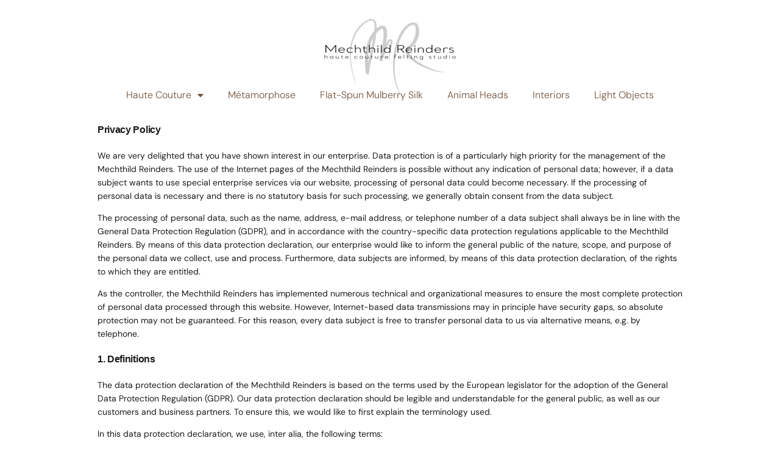

--- FILE ---
content_type: text/css
request_url: https://www.mechthildreinders.com/wp-content/uploads/elementor/css/post-5.css?ver=1768481627
body_size: 808
content:
.elementor-kit-5{--e-global-color-primary:#1B1B1B;--e-global-color-secondary:#F1F1F1;--e-global-color-text:#1B1B1B;--e-global-color-accent:#1B1B1B;--e-global-color-a18d1e1:#FFFFFF;--e-global-color-f5ea521:#FFFFFF00;--e-global-color-b7ec495:#1B1B1B99;--e-global-color-0e0f2b4:#FFFFFF36;--e-global-typography-primary-font-family:"DM Sans";--e-global-typography-primary-font-size:52px;--e-global-typography-primary-font-weight:normal;--e-global-typography-primary-text-transform:none;--e-global-typography-primary-font-style:normal;--e-global-typography-primary-text-decoration:none;--e-global-typography-primary-line-height:62px;--e-global-typography-secondary-font-family:"DM Sans";--e-global-typography-secondary-font-size:42px;--e-global-typography-secondary-font-weight:normal;--e-global-typography-secondary-text-transform:none;--e-global-typography-secondary-font-style:normal;--e-global-typography-secondary-text-decoration:none;--e-global-typography-secondary-line-height:52px;--e-global-typography-text-font-family:"DM Sans";--e-global-typography-text-font-size:14px;--e-global-typography-text-font-weight:normal;--e-global-typography-text-text-transform:none;--e-global-typography-text-font-style:normal;--e-global-typography-text-text-decoration:none;--e-global-typography-text-line-height:22px;--e-global-typography-accent-font-family:"DM Sans";--e-global-typography-accent-font-size:14px;--e-global-typography-accent-font-weight:normal;--e-global-typography-accent-text-transform:capitalize;--e-global-typography-accent-font-style:normal;--e-global-typography-accent-text-decoration:underline;--e-global-typography-195a9e3-font-family:"DM Sans";--e-global-typography-195a9e3-font-size:18px;--e-global-typography-195a9e3-font-weight:normal;--e-global-typography-195a9e3-text-transform:capitalize;--e-global-typography-195a9e3-font-style:normal;--e-global-typography-195a9e3-text-decoration:none;--e-global-typography-195a9e3-line-height:22px;--e-global-typography-c3c99a7-font-family:"DM Sans";--e-global-typography-c3c99a7-font-size:14px;--e-global-typography-c3c99a7-font-weight:500;--e-global-typography-c3c99a7-text-transform:capitalize;--e-global-typography-c3c99a7-font-style:normal;--e-global-typography-c3c99a7-text-decoration:none;--e-global-typography-c3c99a7-line-height:22px;--e-global-typography-8afd5ad-font-family:"DM Sans";--e-global-typography-8afd5ad-font-size:12px;--e-global-typography-8afd5ad-font-weight:normal;--e-global-typography-8afd5ad-text-transform:none;--e-global-typography-8afd5ad-font-style:normal;--e-global-typography-8afd5ad-text-decoration:none;--e-global-typography-8afd5ad-line-height:14px;--e-global-typography-93120af-font-family:"DM Sans";--e-global-typography-93120af-font-size:52px;--e-global-typography-93120af-font-weight:normal;--e-global-typography-93120af-text-transform:capitalize;--e-global-typography-93120af-font-style:normal;--e-global-typography-93120af-text-decoration:none;--e-global-typography-93120af-line-height:62px;--e-global-typography-88bf130-font-family:"DM Sans";--e-global-typography-88bf130-font-size:46px;--e-global-typography-88bf130-font-weight:normal;--e-global-typography-88bf130-text-transform:capitalize;--e-global-typography-88bf130-font-style:normal;--e-global-typography-88bf130-text-decoration:underline;--e-global-typography-88bf130-line-height:0px;background-color:var( --e-global-color-secondary );}.elementor-kit-5 e-page-transition{background-color:#FFBC7D;}.elementor-kit-5 h1{font-weight:300;}.elementor-kit-5 h2{font-weight:300;}.elementor-kit-5 h3{font-weight:400;}.elementor-section.elementor-section-boxed > .elementor-container{max-width:1615px;}.e-con{--container-max-width:1615px;}.elementor-widget:not(:last-child){margin-block-end:20px;}.elementor-element{--widgets-spacing:20px 20px;--widgets-spacing-row:20px;--widgets-spacing-column:20px;}{}h1.entry-title{display:var(--page-title-display);}@media(max-width:1024px){.elementor-kit-5{--e-global-typography-primary-font-size:44px;--e-global-typography-primary-line-height:54px;--e-global-typography-secondary-font-size:40px;--e-global-typography-secondary-line-height:1.2em;--e-global-typography-195a9e3-font-size:17px;--e-global-typography-93120af-font-size:44px;--e-global-typography-93120af-line-height:54px;--e-global-typography-88bf130-font-size:44px;}.elementor-section.elementor-section-boxed > .elementor-container{max-width:1024px;}.e-con{--container-max-width:1024px;}}@media(max-width:767px){.elementor-kit-5{--e-global-typography-primary-font-size:32px;--e-global-typography-primary-line-height:1.3em;--e-global-typography-secondary-font-size:38px;--e-global-typography-secondary-line-height:1em;--e-global-typography-195a9e3-font-size:16px;--e-global-typography-93120af-font-size:32px;--e-global-typography-93120af-line-height:1.3em;--e-global-typography-88bf130-font-size:42px;}.elementor-section.elementor-section-boxed > .elementor-container{max-width:767px;}.e-con{--container-max-width:767px;}}

--- FILE ---
content_type: text/css
request_url: https://www.mechthildreinders.com/wp-content/uploads/elementor/css/post-150.css?ver=1768481627
body_size: 1336
content:
.elementor-widget-image .widget-image-caption{color:var( --e-global-color-text );font-family:var( --e-global-typography-text-font-family ), Sans-serif;font-size:var( --e-global-typography-text-font-size );font-weight:var( --e-global-typography-text-font-weight );text-transform:var( --e-global-typography-text-text-transform );font-style:var( --e-global-typography-text-font-style );text-decoration:var( --e-global-typography-text-text-decoration );line-height:var( --e-global-typography-text-line-height );}.elementor-150 .elementor-element.elementor-element-6830caf3:not(.elementor-motion-effects-element-type-background), .elementor-150 .elementor-element.elementor-element-6830caf3 > .elementor-motion-effects-container > .elementor-motion-effects-layer{background-color:#FFFFFF00;}.elementor-150 .elementor-element.elementor-element-6830caf3 > .elementor-container{max-width:1400px;min-height:0px;}.elementor-150 .elementor-element.elementor-element-6830caf3{transition:background 0.3s, border 0.3s, border-radius 0.3s, box-shadow 0.3s;color:#72533C;margin-top:-87px;margin-bottom:-116px;padding:0px 0px 0px 0px;z-index:10;}.elementor-150 .elementor-element.elementor-element-6830caf3 > .elementor-background-overlay{transition:background 0.3s, border-radius 0.3s, opacity 0.3s;}.elementor-bc-flex-widget .elementor-150 .elementor-element.elementor-element-305b47bd.elementor-column .elementor-widget-wrap{align-items:center;}.elementor-150 .elementor-element.elementor-element-305b47bd.elementor-column.elementor-element[data-element_type="column"] > .elementor-widget-wrap.elementor-element-populated{align-content:center;align-items:center;}.elementor-widget-nav-menu .elementor-nav-menu .elementor-item{font-family:var( --e-global-typography-primary-font-family ), Sans-serif;font-size:var( --e-global-typography-primary-font-size );font-weight:var( --e-global-typography-primary-font-weight );text-transform:var( --e-global-typography-primary-text-transform );font-style:var( --e-global-typography-primary-font-style );text-decoration:var( --e-global-typography-primary-text-decoration );line-height:var( --e-global-typography-primary-line-height );}.elementor-widget-nav-menu .elementor-nav-menu--main .elementor-item{color:var( --e-global-color-text );fill:var( --e-global-color-text );}.elementor-widget-nav-menu .elementor-nav-menu--main .elementor-item:hover,
					.elementor-widget-nav-menu .elementor-nav-menu--main .elementor-item.elementor-item-active,
					.elementor-widget-nav-menu .elementor-nav-menu--main .elementor-item.highlighted,
					.elementor-widget-nav-menu .elementor-nav-menu--main .elementor-item:focus{color:var( --e-global-color-accent );fill:var( --e-global-color-accent );}.elementor-widget-nav-menu .elementor-nav-menu--main:not(.e--pointer-framed) .elementor-item:before,
					.elementor-widget-nav-menu .elementor-nav-menu--main:not(.e--pointer-framed) .elementor-item:after{background-color:var( --e-global-color-accent );}.elementor-widget-nav-menu .e--pointer-framed .elementor-item:before,
					.elementor-widget-nav-menu .e--pointer-framed .elementor-item:after{border-color:var( --e-global-color-accent );}.elementor-widget-nav-menu{--e-nav-menu-divider-color:var( --e-global-color-text );}.elementor-widget-nav-menu .elementor-nav-menu--dropdown .elementor-item, .elementor-widget-nav-menu .elementor-nav-menu--dropdown  .elementor-sub-item{font-family:var( --e-global-typography-accent-font-family ), Sans-serif;font-size:var( --e-global-typography-accent-font-size );font-weight:var( --e-global-typography-accent-font-weight );text-transform:var( --e-global-typography-accent-text-transform );font-style:var( --e-global-typography-accent-font-style );text-decoration:var( --e-global-typography-accent-text-decoration );}.elementor-150 .elementor-element.elementor-element-533ef4bd .elementor-menu-toggle{margin-left:auto;background-color:#FFFFFF;border-width:0px;border-radius:0px;}.elementor-150 .elementor-element.elementor-element-533ef4bd .elementor-nav-menu .elementor-item{font-family:"DM Sans", Sans-serif;font-size:16px;font-weight:300;text-transform:capitalize;}.elementor-150 .elementor-element.elementor-element-533ef4bd .elementor-nav-menu--main .elementor-item{color:#72533C;fill:#72533C;}.elementor-150 .elementor-element.elementor-element-533ef4bd .elementor-nav-menu--main .elementor-item:hover,
					.elementor-150 .elementor-element.elementor-element-533ef4bd .elementor-nav-menu--main .elementor-item.elementor-item-active,
					.elementor-150 .elementor-element.elementor-element-533ef4bd .elementor-nav-menu--main .elementor-item.highlighted,
					.elementor-150 .elementor-element.elementor-element-533ef4bd .elementor-nav-menu--main .elementor-item:focus{color:#011640;fill:#011640;}.elementor-150 .elementor-element.elementor-element-533ef4bd .elementor-nav-menu--main .elementor-item.elementor-item-active{color:#011640;}.elementor-150 .elementor-element.elementor-element-533ef4bd .elementor-nav-menu--dropdown a, .elementor-150 .elementor-element.elementor-element-533ef4bd .elementor-menu-toggle{color:#000000;fill:#000000;}.elementor-150 .elementor-element.elementor-element-533ef4bd .elementor-nav-menu--dropdown{background-color:#FFFFFF;}.elementor-150 .elementor-element.elementor-element-533ef4bd .elementor-nav-menu--dropdown a:hover,
					.elementor-150 .elementor-element.elementor-element-533ef4bd .elementor-nav-menu--dropdown a:focus,
					.elementor-150 .elementor-element.elementor-element-533ef4bd .elementor-nav-menu--dropdown a.elementor-item-active,
					.elementor-150 .elementor-element.elementor-element-533ef4bd .elementor-nav-menu--dropdown a.highlighted,
					.elementor-150 .elementor-element.elementor-element-533ef4bd .elementor-menu-toggle:hover,
					.elementor-150 .elementor-element.elementor-element-533ef4bd .elementor-menu-toggle:focus{color:#CCCCCC;}.elementor-150 .elementor-element.elementor-element-533ef4bd .elementor-nav-menu--dropdown a:hover,
					.elementor-150 .elementor-element.elementor-element-533ef4bd .elementor-nav-menu--dropdown a:focus,
					.elementor-150 .elementor-element.elementor-element-533ef4bd .elementor-nav-menu--dropdown a.elementor-item-active,
					.elementor-150 .elementor-element.elementor-element-533ef4bd .elementor-nav-menu--dropdown a.highlighted{background-color:#FFFFFF;}.elementor-150 .elementor-element.elementor-element-533ef4bd .elementor-nav-menu--dropdown a.elementor-item-active{color:#011640;background-color:#FFF7F1;}.elementor-150 .elementor-element.elementor-element-533ef4bd .elementor-nav-menu--dropdown .elementor-item, .elementor-150 .elementor-element.elementor-element-533ef4bd .elementor-nav-menu--dropdown  .elementor-sub-item{font-family:"DM Sans", Sans-serif;font-size:16px;font-weight:300;text-transform:capitalize;text-decoration:none;}.elementor-150 .elementor-element.elementor-element-533ef4bd .elementor-nav-menu--main .elementor-nav-menu--dropdown, .elementor-150 .elementor-element.elementor-element-533ef4bd .elementor-nav-menu__container.elementor-nav-menu--dropdown{box-shadow:0px 20px 30px 0px rgba(0, 0, 0, 0.1);}.elementor-150 .elementor-element.elementor-element-533ef4bd .elementor-nav-menu--dropdown li:not(:last-child){border-style:solid;border-color:rgba(132, 132, 132, 0.15);border-bottom-width:1px;}.elementor-150 .elementor-element.elementor-element-533ef4bd div.elementor-menu-toggle{color:#000000;}.elementor-150 .elementor-element.elementor-element-533ef4bd div.elementor-menu-toggle svg{fill:#000000;}.elementor-150 .elementor-element.elementor-element-533ef4bd{--nav-menu-icon-size:20px;}.elementor-theme-builder-content-area{height:400px;}.elementor-location-header:before, .elementor-location-footer:before{content:"";display:table;clear:both;}@media(max-width:1024px) and (min-width:768px){.elementor-150 .elementor-element.elementor-element-305b47bd{width:100%;}}@media(max-width:1024px){.elementor-widget-image .widget-image-caption{font-size:var( --e-global-typography-text-font-size );line-height:var( --e-global-typography-text-line-height );}.elementor-150 .elementor-element.elementor-element-6830caf3{margin-top:-96px;margin-bottom:0px;padding:0% 5% 0% 5%;}.elementor-widget-nav-menu .elementor-nav-menu .elementor-item{font-size:var( --e-global-typography-primary-font-size );line-height:var( --e-global-typography-primary-line-height );}.elementor-widget-nav-menu .elementor-nav-menu--dropdown .elementor-item, .elementor-widget-nav-menu .elementor-nav-menu--dropdown  .elementor-sub-item{font-size:var( --e-global-typography-accent-font-size );}.elementor-150 .elementor-element.elementor-element-533ef4bd .elementor-nav-menu--dropdown a{padding-top:25px;padding-bottom:25px;}.elementor-150 .elementor-element.elementor-element-533ef4bd .elementor-nav-menu--main > .elementor-nav-menu > li > .elementor-nav-menu--dropdown, .elementor-150 .elementor-element.elementor-element-533ef4bd .elementor-nav-menu__container.elementor-nav-menu--dropdown{margin-top:20px !important;}}@media(max-width:767px){.elementor-widget-image .widget-image-caption{font-size:var( --e-global-typography-text-font-size );line-height:var( --e-global-typography-text-line-height );}.elementor-150 .elementor-element.elementor-element-6830caf3 > .elementor-container{min-height:86px;}.elementor-150 .elementor-element.elementor-element-6830caf3{margin-top:-71px;margin-bottom:-86px;padding:0% 5% 0% 5%;}.elementor-150 .elementor-element.elementor-element-305b47bd{width:55%;}.elementor-bc-flex-widget .elementor-150 .elementor-element.elementor-element-305b47bd.elementor-column .elementor-widget-wrap{align-items:center;}.elementor-150 .elementor-element.elementor-element-305b47bd.elementor-column.elementor-element[data-element_type="column"] > .elementor-widget-wrap.elementor-element-populated{align-content:center;align-items:center;}.elementor-widget-nav-menu .elementor-nav-menu .elementor-item{font-size:var( --e-global-typography-primary-font-size );line-height:var( --e-global-typography-primary-line-height );}.elementor-widget-nav-menu .elementor-nav-menu--dropdown .elementor-item, .elementor-widget-nav-menu .elementor-nav-menu--dropdown  .elementor-sub-item{font-size:var( --e-global-typography-accent-font-size );}.elementor-150 .elementor-element.elementor-element-533ef4bd .elementor-nav-menu--main > .elementor-nav-menu > li > .elementor-nav-menu--dropdown, .elementor-150 .elementor-element.elementor-element-533ef4bd .elementor-nav-menu__container.elementor-nav-menu--dropdown{margin-top:2px !important;}}

--- FILE ---
content_type: text/css
request_url: https://www.mechthildreinders.com/wp-content/uploads/elementor/css/post-17.css?ver=1768481627
body_size: 1164
content:
.elementor-17 .elementor-element.elementor-element-5d5d3ca > .elementor-container > .elementor-column > .elementor-widget-wrap{align-content:center;align-items:center;}.elementor-17 .elementor-element.elementor-element-5d5d3ca > .elementor-container{min-height:24vh;}.elementor-17 .elementor-element.elementor-element-5d5d3ca{padding:0% 4% 0% 4%;}.elementor-17 .elementor-element.elementor-element-3aedb6da.elementor-column > .elementor-widget-wrap{justify-content:flex-start;}.elementor-17 .elementor-element.elementor-element-3a449071{--grid-template-columns:repeat(0, auto);width:auto;max-width:auto;--icon-size:49px;--grid-column-gap:50px;--grid-row-gap:0px;}.elementor-17 .elementor-element.elementor-element-3a449071 .elementor-widget-container{text-align:left;}.elementor-17 .elementor-element.elementor-element-3a449071 .elementor-social-icon{background-color:var( --e-global-color-f5ea521 );--icon-padding:0em;}.elementor-17 .elementor-element.elementor-element-3a449071 .elementor-social-icon i{color:var( --e-global-color-primary );}.elementor-17 .elementor-element.elementor-element-3a449071 .elementor-social-icon svg{fill:var( --e-global-color-primary );}.elementor-17 .elementor-element.elementor-element-3a449071 .elementor-social-icon:hover{background-color:var( --e-global-color-f5ea521 );}.elementor-17 .elementor-element.elementor-element-3a449071 .elementor-social-icon:hover i{color:var( --e-global-color-b7ec495 );}.elementor-17 .elementor-element.elementor-element-3a449071 .elementor-social-icon:hover svg{fill:var( --e-global-color-b7ec495 );}.elementor-17 .elementor-element.elementor-element-21d41277.elementor-column > .elementor-widget-wrap{justify-content:center;}.elementor-widget-icon.elementor-view-stacked .elementor-icon{background-color:var( --e-global-color-primary );}.elementor-widget-icon.elementor-view-framed .elementor-icon, .elementor-widget-icon.elementor-view-default .elementor-icon{color:var( --e-global-color-primary );border-color:var( --e-global-color-primary );}.elementor-widget-icon.elementor-view-framed .elementor-icon, .elementor-widget-icon.elementor-view-default .elementor-icon svg{fill:var( --e-global-color-primary );}.elementor-17 .elementor-element.elementor-element-7515eaa6{width:auto;max-width:auto;}.elementor-17 .elementor-element.elementor-element-7515eaa6 > .elementor-widget-container{margin:0px 0px -6px 0px;}.elementor-17 .elementor-element.elementor-element-7515eaa6 .elementor-icon-wrapper{text-align:center;}.elementor-17 .elementor-element.elementor-element-7515eaa6.elementor-view-stacked .elementor-icon{background-color:var( --e-global-color-secondary );color:var( --e-global-color-primary );}.elementor-17 .elementor-element.elementor-element-7515eaa6.elementor-view-framed .elementor-icon, .elementor-17 .elementor-element.elementor-element-7515eaa6.elementor-view-default .elementor-icon{color:var( --e-global-color-secondary );border-color:var( --e-global-color-secondary );}.elementor-17 .elementor-element.elementor-element-7515eaa6.elementor-view-framed .elementor-icon, .elementor-17 .elementor-element.elementor-element-7515eaa6.elementor-view-default .elementor-icon svg{fill:var( --e-global-color-secondary );}.elementor-17 .elementor-element.elementor-element-7515eaa6.elementor-view-framed .elementor-icon{background-color:var( --e-global-color-primary );}.elementor-17 .elementor-element.elementor-element-7515eaa6.elementor-view-stacked .elementor-icon svg{fill:var( --e-global-color-primary );}.elementor-17 .elementor-element.elementor-element-7515eaa6.elementor-view-stacked .elementor-icon:hover{background-color:var( --e-global-color-primary );color:var( --e-global-color-f5ea521 );}.elementor-17 .elementor-element.elementor-element-7515eaa6.elementor-view-framed .elementor-icon:hover, .elementor-17 .elementor-element.elementor-element-7515eaa6.elementor-view-default .elementor-icon:hover{color:var( --e-global-color-primary );border-color:var( --e-global-color-primary );}.elementor-17 .elementor-element.elementor-element-7515eaa6.elementor-view-framed .elementor-icon:hover, .elementor-17 .elementor-element.elementor-element-7515eaa6.elementor-view-default .elementor-icon:hover svg{fill:var( --e-global-color-primary );}.elementor-17 .elementor-element.elementor-element-7515eaa6.elementor-view-framed .elementor-icon:hover{background-color:var( --e-global-color-f5ea521 );}.elementor-17 .elementor-element.elementor-element-7515eaa6.elementor-view-stacked .elementor-icon:hover svg{fill:var( --e-global-color-f5ea521 );}.elementor-17 .elementor-element.elementor-element-7515eaa6 .elementor-icon{font-size:11px;padding:12px;border-width:1px 1px 1px 1px;}.elementor-17 .elementor-element.elementor-element-7515eaa6 .elementor-icon svg{height:11px;}.elementor-17 .elementor-element.elementor-element-ee0f311.elementor-column > .elementor-widget-wrap{justify-content:flex-end;}.elementor-widget-text-editor{font-family:var( --e-global-typography-text-font-family ), Sans-serif;font-size:var( --e-global-typography-text-font-size );font-weight:var( --e-global-typography-text-font-weight );text-transform:var( --e-global-typography-text-text-transform );font-style:var( --e-global-typography-text-font-style );text-decoration:var( --e-global-typography-text-text-decoration );line-height:var( --e-global-typography-text-line-height );color:var( --e-global-color-text );}.elementor-widget-text-editor.elementor-drop-cap-view-stacked .elementor-drop-cap{background-color:var( --e-global-color-primary );}.elementor-widget-text-editor.elementor-drop-cap-view-framed .elementor-drop-cap, .elementor-widget-text-editor.elementor-drop-cap-view-default .elementor-drop-cap{color:var( --e-global-color-primary );border-color:var( --e-global-color-primary );}.elementor-17 .elementor-element.elementor-element-21709d7{text-align:end;}.elementor-17 .elementor-element.elementor-element-2b2361ac{width:auto;max-width:auto;text-align:end;font-family:"DM Sans", Sans-serif;font-size:12px;font-weight:normal;text-transform:none;font-style:normal;text-decoration:none;line-height:14px;}.elementor-theme-builder-content-area{height:400px;}.elementor-location-header:before, .elementor-location-footer:before{content:"";display:table;clear:both;}@media(max-width:1024px){.elementor-17 .elementor-element.elementor-element-3a449071{--grid-column-gap:34px;}.elementor-widget-text-editor{font-size:var( --e-global-typography-text-font-size );line-height:var( --e-global-typography-text-line-height );}}@media(max-width:767px){.elementor-17 .elementor-element.elementor-element-5d5d3ca > .elementor-container{min-height:50vh;}.elementor-17 .elementor-element.elementor-element-5d5d3ca{padding:0% 6% 0% 6%;}.elementor-bc-flex-widget .elementor-17 .elementor-element.elementor-element-3aedb6da.elementor-column .elementor-widget-wrap{align-items:center;}.elementor-17 .elementor-element.elementor-element-3aedb6da.elementor-column.elementor-element[data-element_type="column"] > .elementor-widget-wrap.elementor-element-populated{align-content:center;align-items:center;}.elementor-17 .elementor-element.elementor-element-3aedb6da.elementor-column > .elementor-widget-wrap{justify-content:center;}.elementor-17 .elementor-element.elementor-element-3aedb6da > .elementor-element-populated{padding:0% 0% 0% 0%;}.elementor-17 .elementor-element.elementor-element-3a449071 .elementor-widget-container{text-align:center;}.elementor-17 .elementor-element.elementor-element-3a449071 > .elementor-widget-container{padding:25% 0% 20% 0%;}.elementor-bc-flex-widget .elementor-17 .elementor-element.elementor-element-21d41277.elementor-column .elementor-widget-wrap{align-items:center;}.elementor-17 .elementor-element.elementor-element-21d41277.elementor-column.elementor-element[data-element_type="column"] > .elementor-widget-wrap.elementor-element-populated{align-content:center;align-items:center;}.elementor-17 .elementor-element.elementor-element-21d41277.elementor-column > .elementor-widget-wrap{justify-content:center;}.elementor-17 .elementor-element.elementor-element-21d41277 > .elementor-element-populated{padding:0% 0% 0% 0%;}.elementor-17 .elementor-element.elementor-element-7515eaa6 > .elementor-widget-container{padding:0px 0px 0px 0px;}.elementor-bc-flex-widget .elementor-17 .elementor-element.elementor-element-ee0f311.elementor-column .elementor-widget-wrap{align-items:center;}.elementor-17 .elementor-element.elementor-element-ee0f311.elementor-column.elementor-element[data-element_type="column"] > .elementor-widget-wrap.elementor-element-populated{align-content:center;align-items:center;}.elementor-17 .elementor-element.elementor-element-ee0f311.elementor-column > .elementor-widget-wrap{justify-content:center;}.elementor-17 .elementor-element.elementor-element-ee0f311 > .elementor-element-populated{padding:0% 0% 0% 0%;}.elementor-widget-text-editor{font-size:var( --e-global-typography-text-font-size );line-height:var( --e-global-typography-text-line-height );}.elementor-17 .elementor-element.elementor-element-2b2361ac > .elementor-widget-container{margin:15% 0% 0% 0%;}.elementor-17 .elementor-element.elementor-element-2b2361ac{text-align:center;}}@media(max-width:1024px) and (min-width:768px){.elementor-17 .elementor-element.elementor-element-3aedb6da{width:40%;}.elementor-17 .elementor-element.elementor-element-21d41277{width:20%;}.elementor-17 .elementor-element.elementor-element-ee0f311{width:40%;}}